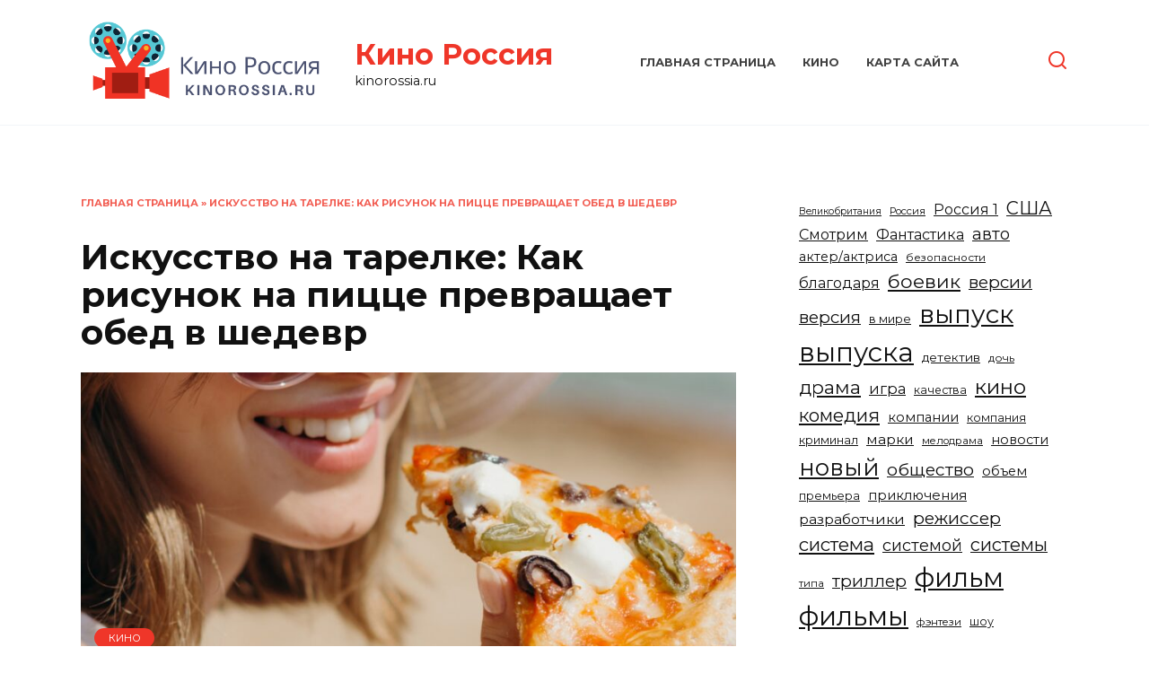

--- FILE ---
content_type: text/html; charset=UTF-8
request_url: https://kinorossia.ru/iskusstvo-na-tarelke-kak-risunok-na-pitstse-prevraschaet-obed-v-shedevr/
body_size: 18625
content:
<!doctype html>
<html lang="ru-RU">
<head>
	<meta charset="UTF-8">
	<meta name="viewport" content="width=device-width, initial-scale=1">

	<meta name='robots' content='index, follow, max-image-preview:large, max-snippet:-1, max-video-preview:-1' />

	<!-- This site is optimized with the Yoast SEO plugin v23.8 - https://yoast.com/wordpress/plugins/seo/ -->
	<title>Искусство на тарелке: Как рисунок на пицце превращает обед в шедевр - Кино Россия</title>
	<meta name="description" content="Искусство на тарелке: Как рисунок на пицце превращает обед в шедевр - Кино Россия" />
	<link rel="canonical" href="https://kinorossia.ru/iskusstvo-na-tarelke-kak-risunok-na-pitstse-prevraschaet-obed-v-shedevr/" />
	<meta property="og:locale" content="ru_RU" />
	<meta property="og:type" content="article" />
	<meta property="og:title" content="Искусство на тарелке: Как рисунок на пицце превращает обед в шедевр - Кино Россия" />
	<meta property="og:description" content="Искусство на тарелке: Как рисунок на пицце превращает обед в шедевр - Кино Россия" />
	<meta property="og:url" content="https://kinorossia.ru/iskusstvo-na-tarelke-kak-risunok-na-pitstse-prevraschaet-obed-v-shedevr/" />
	<meta property="og:site_name" content="Кино Россия" />
	<meta property="article:published_time" content="2023-05-31T18:22:48+00:00" />
	<meta property="article:modified_time" content="2023-05-31T18:23:10+00:00" />
	<meta property="og:image" content="https://kinorossia.ru/wp-content/uploads/2023/05/pexels-maksim-goncharenok-4348781-scaled.jpg" />
	<meta property="og:image:width" content="1706" />
	<meta property="og:image:height" content="2560" />
	<meta property="og:image:type" content="image/jpeg" />
	<meta name="author" content="xrust" />
	<meta name="twitter:card" content="summary_large_image" />
	<meta name="twitter:label1" content="Написано автором" />
	<meta name="twitter:data1" content="xrust" />
	<meta name="twitter:label2" content="Примерное время для чтения" />
	<meta name="twitter:data2" content="2 минуты" />
	<script type="application/ld+json" class="yoast-schema-graph">{"@context":"https://schema.org","@graph":[{"@type":"Article","@id":"https://kinorossia.ru/iskusstvo-na-tarelke-kak-risunok-na-pitstse-prevraschaet-obed-v-shedevr/#article","isPartOf":{"@id":"https://kinorossia.ru/iskusstvo-na-tarelke-kak-risunok-na-pitstse-prevraschaet-obed-v-shedevr/"},"author":{"name":"xrust","@id":"https://kinorossia.ru/#/schema/person/91d0bb5df69016a545834b15b360bdc7"},"headline":"Искусство на тарелке: Как рисунок на пицце превращает обед в шедевр","datePublished":"2023-05-31T18:22:48+00:00","dateModified":"2023-05-31T18:23:10+00:00","mainEntityOfPage":{"@id":"https://kinorossia.ru/iskusstvo-na-tarelke-kak-risunok-na-pitstse-prevraschaet-obed-v-shedevr/"},"wordCount":292,"commentCount":0,"publisher":{"@id":"https://kinorossia.ru/#organization"},"image":{"@id":"https://kinorossia.ru/iskusstvo-na-tarelke-kak-risunok-na-pitstse-prevraschaet-obed-v-shedevr/#primaryimage"},"thumbnailUrl":"https://kinorossia.ru/wp-content/uploads/2023/05/pexels-maksim-goncharenok-4348781-scaled.jpg","articleSection":["Кино"],"inLanguage":"ru-RU","potentialAction":[{"@type":"CommentAction","name":"Comment","target":["https://kinorossia.ru/iskusstvo-na-tarelke-kak-risunok-na-pitstse-prevraschaet-obed-v-shedevr/#respond"]}]},{"@type":"WebPage","@id":"https://kinorossia.ru/iskusstvo-na-tarelke-kak-risunok-na-pitstse-prevraschaet-obed-v-shedevr/","url":"https://kinorossia.ru/iskusstvo-na-tarelke-kak-risunok-na-pitstse-prevraschaet-obed-v-shedevr/","name":"Искусство на тарелке: Как рисунок на пицце превращает обед в шедевр - Кино Россия","isPartOf":{"@id":"https://kinorossia.ru/#website"},"primaryImageOfPage":{"@id":"https://kinorossia.ru/iskusstvo-na-tarelke-kak-risunok-na-pitstse-prevraschaet-obed-v-shedevr/#primaryimage"},"image":{"@id":"https://kinorossia.ru/iskusstvo-na-tarelke-kak-risunok-na-pitstse-prevraschaet-obed-v-shedevr/#primaryimage"},"thumbnailUrl":"https://kinorossia.ru/wp-content/uploads/2023/05/pexels-maksim-goncharenok-4348781-scaled.jpg","datePublished":"2023-05-31T18:22:48+00:00","dateModified":"2023-05-31T18:23:10+00:00","description":"Искусство на тарелке: Как рисунок на пицце превращает обед в шедевр - Кино Россия","breadcrumb":{"@id":"https://kinorossia.ru/iskusstvo-na-tarelke-kak-risunok-na-pitstse-prevraschaet-obed-v-shedevr/#breadcrumb"},"inLanguage":"ru-RU","potentialAction":[{"@type":"ReadAction","target":["https://kinorossia.ru/iskusstvo-na-tarelke-kak-risunok-na-pitstse-prevraschaet-obed-v-shedevr/"]}]},{"@type":"ImageObject","inLanguage":"ru-RU","@id":"https://kinorossia.ru/iskusstvo-na-tarelke-kak-risunok-na-pitstse-prevraschaet-obed-v-shedevr/#primaryimage","url":"https://kinorossia.ru/wp-content/uploads/2023/05/pexels-maksim-goncharenok-4348781-scaled.jpg","contentUrl":"https://kinorossia.ru/wp-content/uploads/2023/05/pexels-maksim-goncharenok-4348781-scaled.jpg","width":1706,"height":2560},{"@type":"BreadcrumbList","@id":"https://kinorossia.ru/iskusstvo-na-tarelke-kak-risunok-na-pitstse-prevraschaet-obed-v-shedevr/#breadcrumb","itemListElement":[{"@type":"ListItem","position":1,"name":"Главная страница","item":"https://kinorossia.ru/"},{"@type":"ListItem","position":2,"name":"Искусство на тарелке: Как рисунок на пицце превращает обед в шедевр"}]},{"@type":"WebSite","@id":"https://kinorossia.ru/#website","url":"https://kinorossia.ru/","name":"Кино Россия","description":"kinorossia.ru","publisher":{"@id":"https://kinorossia.ru/#organization"},"potentialAction":[{"@type":"SearchAction","target":{"@type":"EntryPoint","urlTemplate":"https://kinorossia.ru/?s={search_term_string}"},"query-input":{"@type":"PropertyValueSpecification","valueRequired":true,"valueName":"search_term_string"}}],"inLanguage":"ru-RU"},{"@type":"Organization","@id":"https://kinorossia.ru/#organization","name":"Кино Россия kinorossia.ru","url":"https://kinorossia.ru/","logo":{"@type":"ImageObject","inLanguage":"ru-RU","@id":"https://kinorossia.ru/#/schema/logo/image/","url":"https://kinorossia.ru/wp-content/uploads/2022/08/1-e1659683265512.png","contentUrl":"https://kinorossia.ru/wp-content/uploads/2022/08/1-e1659683265512.png","width":500,"height":176,"caption":"Кино Россия kinorossia.ru"},"image":{"@id":"https://kinorossia.ru/#/schema/logo/image/"}},{"@type":"Person","@id":"https://kinorossia.ru/#/schema/person/91d0bb5df69016a545834b15b360bdc7","name":"xrust","image":{"@type":"ImageObject","inLanguage":"ru-RU","@id":"https://kinorossia.ru/#/schema/person/image/","url":"https://secure.gravatar.com/avatar/9e02fcb44d8b6b003bda1a8caba4f66f?s=96&d=mm&r=g","contentUrl":"https://secure.gravatar.com/avatar/9e02fcb44d8b6b003bda1a8caba4f66f?s=96&d=mm&r=g","caption":"xrust"},"sameAs":["https://kinorossia.ru"],"url":"https://kinorossia.ru/author/xrust/"}]}</script>
	<!-- / Yoast SEO plugin. -->


<link rel='dns-prefetch' href='//stats.wp.com' />
<link rel='dns-prefetch' href='//fonts.googleapis.com' />
<link rel="alternate" type="application/rss+xml" title="Кино Россия &raquo; Лента комментариев к &laquo;Искусство на тарелке: Как рисунок на пицце превращает обед в шедевр&raquo;" href="https://kinorossia.ru/iskusstvo-na-tarelke-kak-risunok-na-pitstse-prevraschaet-obed-v-shedevr/feed/" />
<script type="text/javascript">
/* <![CDATA[ */
window._wpemojiSettings = {"baseUrl":"https:\/\/s.w.org\/images\/core\/emoji\/15.0.3\/72x72\/","ext":".png","svgUrl":"https:\/\/s.w.org\/images\/core\/emoji\/15.0.3\/svg\/","svgExt":".svg","source":{"concatemoji":"https:\/\/kinorossia.ru\/wp-includes\/js\/wp-emoji-release.min.js"}};
/*! This file is auto-generated */
!function(i,n){var o,s,e;function c(e){try{var t={supportTests:e,timestamp:(new Date).valueOf()};sessionStorage.setItem(o,JSON.stringify(t))}catch(e){}}function p(e,t,n){e.clearRect(0,0,e.canvas.width,e.canvas.height),e.fillText(t,0,0);var t=new Uint32Array(e.getImageData(0,0,e.canvas.width,e.canvas.height).data),r=(e.clearRect(0,0,e.canvas.width,e.canvas.height),e.fillText(n,0,0),new Uint32Array(e.getImageData(0,0,e.canvas.width,e.canvas.height).data));return t.every(function(e,t){return e===r[t]})}function u(e,t,n){switch(t){case"flag":return n(e,"\ud83c\udff3\ufe0f\u200d\u26a7\ufe0f","\ud83c\udff3\ufe0f\u200b\u26a7\ufe0f")?!1:!n(e,"\ud83c\uddfa\ud83c\uddf3","\ud83c\uddfa\u200b\ud83c\uddf3")&&!n(e,"\ud83c\udff4\udb40\udc67\udb40\udc62\udb40\udc65\udb40\udc6e\udb40\udc67\udb40\udc7f","\ud83c\udff4\u200b\udb40\udc67\u200b\udb40\udc62\u200b\udb40\udc65\u200b\udb40\udc6e\u200b\udb40\udc67\u200b\udb40\udc7f");case"emoji":return!n(e,"\ud83d\udc26\u200d\u2b1b","\ud83d\udc26\u200b\u2b1b")}return!1}function f(e,t,n){var r="undefined"!=typeof WorkerGlobalScope&&self instanceof WorkerGlobalScope?new OffscreenCanvas(300,150):i.createElement("canvas"),a=r.getContext("2d",{willReadFrequently:!0}),o=(a.textBaseline="top",a.font="600 32px Arial",{});return e.forEach(function(e){o[e]=t(a,e,n)}),o}function t(e){var t=i.createElement("script");t.src=e,t.defer=!0,i.head.appendChild(t)}"undefined"!=typeof Promise&&(o="wpEmojiSettingsSupports",s=["flag","emoji"],n.supports={everything:!0,everythingExceptFlag:!0},e=new Promise(function(e){i.addEventListener("DOMContentLoaded",e,{once:!0})}),new Promise(function(t){var n=function(){try{var e=JSON.parse(sessionStorage.getItem(o));if("object"==typeof e&&"number"==typeof e.timestamp&&(new Date).valueOf()<e.timestamp+604800&&"object"==typeof e.supportTests)return e.supportTests}catch(e){}return null}();if(!n){if("undefined"!=typeof Worker&&"undefined"!=typeof OffscreenCanvas&&"undefined"!=typeof URL&&URL.createObjectURL&&"undefined"!=typeof Blob)try{var e="postMessage("+f.toString()+"("+[JSON.stringify(s),u.toString(),p.toString()].join(",")+"));",r=new Blob([e],{type:"text/javascript"}),a=new Worker(URL.createObjectURL(r),{name:"wpTestEmojiSupports"});return void(a.onmessage=function(e){c(n=e.data),a.terminate(),t(n)})}catch(e){}c(n=f(s,u,p))}t(n)}).then(function(e){for(var t in e)n.supports[t]=e[t],n.supports.everything=n.supports.everything&&n.supports[t],"flag"!==t&&(n.supports.everythingExceptFlag=n.supports.everythingExceptFlag&&n.supports[t]);n.supports.everythingExceptFlag=n.supports.everythingExceptFlag&&!n.supports.flag,n.DOMReady=!1,n.readyCallback=function(){n.DOMReady=!0}}).then(function(){return e}).then(function(){var e;n.supports.everything||(n.readyCallback(),(e=n.source||{}).concatemoji?t(e.concatemoji):e.wpemoji&&e.twemoji&&(t(e.twemoji),t(e.wpemoji)))}))}((window,document),window._wpemojiSettings);
/* ]]> */
</script>
<style id='wp-emoji-styles-inline-css' type='text/css'>

	img.wp-smiley, img.emoji {
		display: inline !important;
		border: none !important;
		box-shadow: none !important;
		height: 1em !important;
		width: 1em !important;
		margin: 0 0.07em !important;
		vertical-align: -0.1em !important;
		background: none !important;
		padding: 0 !important;
	}
</style>
<link rel='stylesheet' id='wp-block-library-css' href='https://kinorossia.ru/wp-includes/css/dist/block-library/style.min.css'  media='all' />
<style id='wp-block-library-theme-inline-css' type='text/css'>
.wp-block-audio :where(figcaption){color:#555;font-size:13px;text-align:center}.is-dark-theme .wp-block-audio :where(figcaption){color:#ffffffa6}.wp-block-audio{margin:0 0 1em}.wp-block-code{border:1px solid #ccc;border-radius:4px;font-family:Menlo,Consolas,monaco,monospace;padding:.8em 1em}.wp-block-embed :where(figcaption){color:#555;font-size:13px;text-align:center}.is-dark-theme .wp-block-embed :where(figcaption){color:#ffffffa6}.wp-block-embed{margin:0 0 1em}.blocks-gallery-caption{color:#555;font-size:13px;text-align:center}.is-dark-theme .blocks-gallery-caption{color:#ffffffa6}:root :where(.wp-block-image figcaption){color:#555;font-size:13px;text-align:center}.is-dark-theme :root :where(.wp-block-image figcaption){color:#ffffffa6}.wp-block-image{margin:0 0 1em}.wp-block-pullquote{border-bottom:4px solid;border-top:4px solid;color:currentColor;margin-bottom:1.75em}.wp-block-pullquote cite,.wp-block-pullquote footer,.wp-block-pullquote__citation{color:currentColor;font-size:.8125em;font-style:normal;text-transform:uppercase}.wp-block-quote{border-left:.25em solid;margin:0 0 1.75em;padding-left:1em}.wp-block-quote cite,.wp-block-quote footer{color:currentColor;font-size:.8125em;font-style:normal;position:relative}.wp-block-quote.has-text-align-right{border-left:none;border-right:.25em solid;padding-left:0;padding-right:1em}.wp-block-quote.has-text-align-center{border:none;padding-left:0}.wp-block-quote.is-large,.wp-block-quote.is-style-large,.wp-block-quote.is-style-plain{border:none}.wp-block-search .wp-block-search__label{font-weight:700}.wp-block-search__button{border:1px solid #ccc;padding:.375em .625em}:where(.wp-block-group.has-background){padding:1.25em 2.375em}.wp-block-separator.has-css-opacity{opacity:.4}.wp-block-separator{border:none;border-bottom:2px solid;margin-left:auto;margin-right:auto}.wp-block-separator.has-alpha-channel-opacity{opacity:1}.wp-block-separator:not(.is-style-wide):not(.is-style-dots){width:100px}.wp-block-separator.has-background:not(.is-style-dots){border-bottom:none;height:1px}.wp-block-separator.has-background:not(.is-style-wide):not(.is-style-dots){height:2px}.wp-block-table{margin:0 0 1em}.wp-block-table td,.wp-block-table th{word-break:normal}.wp-block-table :where(figcaption){color:#555;font-size:13px;text-align:center}.is-dark-theme .wp-block-table :where(figcaption){color:#ffffffa6}.wp-block-video :where(figcaption){color:#555;font-size:13px;text-align:center}.is-dark-theme .wp-block-video :where(figcaption){color:#ffffffa6}.wp-block-video{margin:0 0 1em}:root :where(.wp-block-template-part.has-background){margin-bottom:0;margin-top:0;padding:1.25em 2.375em}
</style>
<link rel='stylesheet' id='mediaelement-css' href='https://kinorossia.ru/wp-includes/js/mediaelement/mediaelementplayer-legacy.min.css'  media='all' />
<link rel='stylesheet' id='wp-mediaelement-css' href='https://kinorossia.ru/wp-includes/js/mediaelement/wp-mediaelement.min.css'  media='all' />
<style id='jetpack-sharing-buttons-style-inline-css' type='text/css'>
.jetpack-sharing-buttons__services-list{display:flex;flex-direction:row;flex-wrap:wrap;gap:0;list-style-type:none;margin:5px;padding:0}.jetpack-sharing-buttons__services-list.has-small-icon-size{font-size:12px}.jetpack-sharing-buttons__services-list.has-normal-icon-size{font-size:16px}.jetpack-sharing-buttons__services-list.has-large-icon-size{font-size:24px}.jetpack-sharing-buttons__services-list.has-huge-icon-size{font-size:36px}@media print{.jetpack-sharing-buttons__services-list{display:none!important}}.editor-styles-wrapper .wp-block-jetpack-sharing-buttons{gap:0;padding-inline-start:0}ul.jetpack-sharing-buttons__services-list.has-background{padding:1.25em 2.375em}
</style>
<style id='classic-theme-styles-inline-css' type='text/css'>
/*! This file is auto-generated */
.wp-block-button__link{color:#fff;background-color:#32373c;border-radius:9999px;box-shadow:none;text-decoration:none;padding:calc(.667em + 2px) calc(1.333em + 2px);font-size:1.125em}.wp-block-file__button{background:#32373c;color:#fff;text-decoration:none}
</style>
<style id='global-styles-inline-css' type='text/css'>
:root{--wp--preset--aspect-ratio--square: 1;--wp--preset--aspect-ratio--4-3: 4/3;--wp--preset--aspect-ratio--3-4: 3/4;--wp--preset--aspect-ratio--3-2: 3/2;--wp--preset--aspect-ratio--2-3: 2/3;--wp--preset--aspect-ratio--16-9: 16/9;--wp--preset--aspect-ratio--9-16: 9/16;--wp--preset--color--black: #000000;--wp--preset--color--cyan-bluish-gray: #abb8c3;--wp--preset--color--white: #ffffff;--wp--preset--color--pale-pink: #f78da7;--wp--preset--color--vivid-red: #cf2e2e;--wp--preset--color--luminous-vivid-orange: #ff6900;--wp--preset--color--luminous-vivid-amber: #fcb900;--wp--preset--color--light-green-cyan: #7bdcb5;--wp--preset--color--vivid-green-cyan: #00d084;--wp--preset--color--pale-cyan-blue: #8ed1fc;--wp--preset--color--vivid-cyan-blue: #0693e3;--wp--preset--color--vivid-purple: #9b51e0;--wp--preset--gradient--vivid-cyan-blue-to-vivid-purple: linear-gradient(135deg,rgba(6,147,227,1) 0%,rgb(155,81,224) 100%);--wp--preset--gradient--light-green-cyan-to-vivid-green-cyan: linear-gradient(135deg,rgb(122,220,180) 0%,rgb(0,208,130) 100%);--wp--preset--gradient--luminous-vivid-amber-to-luminous-vivid-orange: linear-gradient(135deg,rgba(252,185,0,1) 0%,rgba(255,105,0,1) 100%);--wp--preset--gradient--luminous-vivid-orange-to-vivid-red: linear-gradient(135deg,rgba(255,105,0,1) 0%,rgb(207,46,46) 100%);--wp--preset--gradient--very-light-gray-to-cyan-bluish-gray: linear-gradient(135deg,rgb(238,238,238) 0%,rgb(169,184,195) 100%);--wp--preset--gradient--cool-to-warm-spectrum: linear-gradient(135deg,rgb(74,234,220) 0%,rgb(151,120,209) 20%,rgb(207,42,186) 40%,rgb(238,44,130) 60%,rgb(251,105,98) 80%,rgb(254,248,76) 100%);--wp--preset--gradient--blush-light-purple: linear-gradient(135deg,rgb(255,206,236) 0%,rgb(152,150,240) 100%);--wp--preset--gradient--blush-bordeaux: linear-gradient(135deg,rgb(254,205,165) 0%,rgb(254,45,45) 50%,rgb(107,0,62) 100%);--wp--preset--gradient--luminous-dusk: linear-gradient(135deg,rgb(255,203,112) 0%,rgb(199,81,192) 50%,rgb(65,88,208) 100%);--wp--preset--gradient--pale-ocean: linear-gradient(135deg,rgb(255,245,203) 0%,rgb(182,227,212) 50%,rgb(51,167,181) 100%);--wp--preset--gradient--electric-grass: linear-gradient(135deg,rgb(202,248,128) 0%,rgb(113,206,126) 100%);--wp--preset--gradient--midnight: linear-gradient(135deg,rgb(2,3,129) 0%,rgb(40,116,252) 100%);--wp--preset--font-size--small: 19.5px;--wp--preset--font-size--medium: 20px;--wp--preset--font-size--large: 36.5px;--wp--preset--font-size--x-large: 42px;--wp--preset--font-size--normal: 22px;--wp--preset--font-size--huge: 49.5px;--wp--preset--spacing--20: 0.44rem;--wp--preset--spacing--30: 0.67rem;--wp--preset--spacing--40: 1rem;--wp--preset--spacing--50: 1.5rem;--wp--preset--spacing--60: 2.25rem;--wp--preset--spacing--70: 3.38rem;--wp--preset--spacing--80: 5.06rem;--wp--preset--shadow--natural: 6px 6px 9px rgba(0, 0, 0, 0.2);--wp--preset--shadow--deep: 12px 12px 50px rgba(0, 0, 0, 0.4);--wp--preset--shadow--sharp: 6px 6px 0px rgba(0, 0, 0, 0.2);--wp--preset--shadow--outlined: 6px 6px 0px -3px rgba(255, 255, 255, 1), 6px 6px rgba(0, 0, 0, 1);--wp--preset--shadow--crisp: 6px 6px 0px rgba(0, 0, 0, 1);}:where(.is-layout-flex){gap: 0.5em;}:where(.is-layout-grid){gap: 0.5em;}body .is-layout-flex{display: flex;}.is-layout-flex{flex-wrap: wrap;align-items: center;}.is-layout-flex > :is(*, div){margin: 0;}body .is-layout-grid{display: grid;}.is-layout-grid > :is(*, div){margin: 0;}:where(.wp-block-columns.is-layout-flex){gap: 2em;}:where(.wp-block-columns.is-layout-grid){gap: 2em;}:where(.wp-block-post-template.is-layout-flex){gap: 1.25em;}:where(.wp-block-post-template.is-layout-grid){gap: 1.25em;}.has-black-color{color: var(--wp--preset--color--black) !important;}.has-cyan-bluish-gray-color{color: var(--wp--preset--color--cyan-bluish-gray) !important;}.has-white-color{color: var(--wp--preset--color--white) !important;}.has-pale-pink-color{color: var(--wp--preset--color--pale-pink) !important;}.has-vivid-red-color{color: var(--wp--preset--color--vivid-red) !important;}.has-luminous-vivid-orange-color{color: var(--wp--preset--color--luminous-vivid-orange) !important;}.has-luminous-vivid-amber-color{color: var(--wp--preset--color--luminous-vivid-amber) !important;}.has-light-green-cyan-color{color: var(--wp--preset--color--light-green-cyan) !important;}.has-vivid-green-cyan-color{color: var(--wp--preset--color--vivid-green-cyan) !important;}.has-pale-cyan-blue-color{color: var(--wp--preset--color--pale-cyan-blue) !important;}.has-vivid-cyan-blue-color{color: var(--wp--preset--color--vivid-cyan-blue) !important;}.has-vivid-purple-color{color: var(--wp--preset--color--vivid-purple) !important;}.has-black-background-color{background-color: var(--wp--preset--color--black) !important;}.has-cyan-bluish-gray-background-color{background-color: var(--wp--preset--color--cyan-bluish-gray) !important;}.has-white-background-color{background-color: var(--wp--preset--color--white) !important;}.has-pale-pink-background-color{background-color: var(--wp--preset--color--pale-pink) !important;}.has-vivid-red-background-color{background-color: var(--wp--preset--color--vivid-red) !important;}.has-luminous-vivid-orange-background-color{background-color: var(--wp--preset--color--luminous-vivid-orange) !important;}.has-luminous-vivid-amber-background-color{background-color: var(--wp--preset--color--luminous-vivid-amber) !important;}.has-light-green-cyan-background-color{background-color: var(--wp--preset--color--light-green-cyan) !important;}.has-vivid-green-cyan-background-color{background-color: var(--wp--preset--color--vivid-green-cyan) !important;}.has-pale-cyan-blue-background-color{background-color: var(--wp--preset--color--pale-cyan-blue) !important;}.has-vivid-cyan-blue-background-color{background-color: var(--wp--preset--color--vivid-cyan-blue) !important;}.has-vivid-purple-background-color{background-color: var(--wp--preset--color--vivid-purple) !important;}.has-black-border-color{border-color: var(--wp--preset--color--black) !important;}.has-cyan-bluish-gray-border-color{border-color: var(--wp--preset--color--cyan-bluish-gray) !important;}.has-white-border-color{border-color: var(--wp--preset--color--white) !important;}.has-pale-pink-border-color{border-color: var(--wp--preset--color--pale-pink) !important;}.has-vivid-red-border-color{border-color: var(--wp--preset--color--vivid-red) !important;}.has-luminous-vivid-orange-border-color{border-color: var(--wp--preset--color--luminous-vivid-orange) !important;}.has-luminous-vivid-amber-border-color{border-color: var(--wp--preset--color--luminous-vivid-amber) !important;}.has-light-green-cyan-border-color{border-color: var(--wp--preset--color--light-green-cyan) !important;}.has-vivid-green-cyan-border-color{border-color: var(--wp--preset--color--vivid-green-cyan) !important;}.has-pale-cyan-blue-border-color{border-color: var(--wp--preset--color--pale-cyan-blue) !important;}.has-vivid-cyan-blue-border-color{border-color: var(--wp--preset--color--vivid-cyan-blue) !important;}.has-vivid-purple-border-color{border-color: var(--wp--preset--color--vivid-purple) !important;}.has-vivid-cyan-blue-to-vivid-purple-gradient-background{background: var(--wp--preset--gradient--vivid-cyan-blue-to-vivid-purple) !important;}.has-light-green-cyan-to-vivid-green-cyan-gradient-background{background: var(--wp--preset--gradient--light-green-cyan-to-vivid-green-cyan) !important;}.has-luminous-vivid-amber-to-luminous-vivid-orange-gradient-background{background: var(--wp--preset--gradient--luminous-vivid-amber-to-luminous-vivid-orange) !important;}.has-luminous-vivid-orange-to-vivid-red-gradient-background{background: var(--wp--preset--gradient--luminous-vivid-orange-to-vivid-red) !important;}.has-very-light-gray-to-cyan-bluish-gray-gradient-background{background: var(--wp--preset--gradient--very-light-gray-to-cyan-bluish-gray) !important;}.has-cool-to-warm-spectrum-gradient-background{background: var(--wp--preset--gradient--cool-to-warm-spectrum) !important;}.has-blush-light-purple-gradient-background{background: var(--wp--preset--gradient--blush-light-purple) !important;}.has-blush-bordeaux-gradient-background{background: var(--wp--preset--gradient--blush-bordeaux) !important;}.has-luminous-dusk-gradient-background{background: var(--wp--preset--gradient--luminous-dusk) !important;}.has-pale-ocean-gradient-background{background: var(--wp--preset--gradient--pale-ocean) !important;}.has-electric-grass-gradient-background{background: var(--wp--preset--gradient--electric-grass) !important;}.has-midnight-gradient-background{background: var(--wp--preset--gradient--midnight) !important;}.has-small-font-size{font-size: var(--wp--preset--font-size--small) !important;}.has-medium-font-size{font-size: var(--wp--preset--font-size--medium) !important;}.has-large-font-size{font-size: var(--wp--preset--font-size--large) !important;}.has-x-large-font-size{font-size: var(--wp--preset--font-size--x-large) !important;}
:where(.wp-block-post-template.is-layout-flex){gap: 1.25em;}:where(.wp-block-post-template.is-layout-grid){gap: 1.25em;}
:where(.wp-block-columns.is-layout-flex){gap: 2em;}:where(.wp-block-columns.is-layout-grid){gap: 2em;}
:root :where(.wp-block-pullquote){font-size: 1.5em;line-height: 1.6;}
</style>
<link rel='stylesheet' id='expert-review-style-css' href='https://kinorossia.ru/wp-content/plugins/expert-review/assets/public/css/styles.min.css'  media='all' />
<link rel='stylesheet' id='zenwidgetcss-css' href='https://kinorossia.ru/wp-content/plugins/widget-for-yandex-zen/css/widget-for-yandex-zen.css'  media='all' />
<link rel='stylesheet' id='google-fonts-css' href='https://fonts.googleapis.com/css?family=Montserrat%3A400%2C400i%2C700&#038;subset=cyrillic&#038;display=swap'  media='all' />
<link rel='stylesheet' id='reboot-style-css' href='https://kinorossia.ru/wp-content/themes/reboot/assets/css/style.min.css'  media='all' />
<script type="text/javascript" src="https://kinorossia.ru/wp-includes/js/jquery/jquery.min.js" id="jquery-core-js"></script>
<script type="text/javascript" src="https://kinorossia.ru/wp-includes/js/jquery/jquery-migrate.min.js" id="jquery-migrate-js"></script>
<link rel="https://api.w.org/" href="https://kinorossia.ru/wp-json/" /><link rel="alternate" title="JSON" type="application/json" href="https://kinorossia.ru/wp-json/wp/v2/posts/5609" /><link rel="EditURI" type="application/rsd+xml" title="RSD" href="https://kinorossia.ru/xmlrpc.php?rsd" />
<link rel='shortlink' href='https://kinorossia.ru/?p=5609' />
<link rel="alternate" title="oEmbed (JSON)" type="application/json+oembed" href="https://kinorossia.ru/wp-json/oembed/1.0/embed?url=https%3A%2F%2Fkinorossia.ru%2Fiskusstvo-na-tarelke-kak-risunok-na-pitstse-prevraschaet-obed-v-shedevr%2F" />
<link rel="alternate" title="oEmbed (XML)" type="text/xml+oembed" href="https://kinorossia.ru/wp-json/oembed/1.0/embed?url=https%3A%2F%2Fkinorossia.ru%2Fiskusstvo-na-tarelke-kak-risunok-na-pitstse-prevraschaet-obed-v-shedevr%2F&#038;format=xml" />
<style>.pseudo-clearfy-link { color: #008acf; cursor: pointer;}.pseudo-clearfy-link:hover { text-decoration: none;}</style><!-- Stream WordPress user activity plugin v4.0.2 -->
	<style>img#wpstats{display:none}</style>
		<link rel="preload" href="https://kinorossia.ru/wp-content/themes/reboot/assets/fonts/wpshop-core.ttf" as="font" crossorigin><link rel="prefetch" href="https://kinorossia.ru/wp-content/uploads/2023/05/pexels-maksim-goncharenok-4348781-scaled.jpg" as="image" crossorigin>
    <style>::selection, .card-slider__category, .card-slider-container .swiper-pagination-bullet-active, .post-card--grid .post-card__thumbnail:before, .post-card:not(.post-card--small) .post-card__thumbnail a:before, .post-card:not(.post-card--small) .post-card__category,  .post-box--high .post-box__category span, .post-box--wide .post-box__category span, .page-separator, .pagination .nav-links .page-numbers:not(.dots):not(.current):before, .btn, .btn-primary:hover, .btn-primary:not(:disabled):not(.disabled).active, .btn-primary:not(:disabled):not(.disabled):active, .show>.btn-primary.dropdown-toggle, .comment-respond .form-submit input, .page-links__item:hover{background-color:#ef3629}.entry-image--big .entry-image__body .post-card__category a, .home-text ul:not([class])>li:before, .home-text ul.wp-block-list>li:before, .page-content ul:not([class])>li:before, .page-content ul.wp-block-list>li:before, .taxonomy-description ul:not([class])>li:before, .taxonomy-description ul.wp-block-list>li:before, .widget-area .widget_categories ul.menu li a:before, .widget-area .widget_categories ul.menu li span:before, .widget-area .widget_categories>ul li a:before, .widget-area .widget_categories>ul li span:before, .widget-area .widget_nav_menu ul.menu li a:before, .widget-area .widget_nav_menu ul.menu li span:before, .widget-area .widget_nav_menu>ul li a:before, .widget-area .widget_nav_menu>ul li span:before, .page-links .page-numbers:not(.dots):not(.current):before, .page-links .post-page-numbers:not(.dots):not(.current):before, .pagination .nav-links .page-numbers:not(.dots):not(.current):before, .pagination .nav-links .post-page-numbers:not(.dots):not(.current):before, .entry-image--full .entry-image__body .post-card__category a, .entry-image--fullscreen .entry-image__body .post-card__category a, .entry-image--wide .entry-image__body .post-card__category a{background-color:#ef3629}.comment-respond input:focus, select:focus, textarea:focus, .post-card--grid.post-card--thumbnail-no, .post-card--standard:after, .post-card--related.post-card--thumbnail-no:hover, .spoiler-box, .btn-primary, .btn-primary:hover, .btn-primary:not(:disabled):not(.disabled).active, .btn-primary:not(:disabled):not(.disabled):active, .show>.btn-primary.dropdown-toggle, .inp:focus, .entry-tag:focus, .entry-tag:hover, .search-screen .search-form .search-field:focus, .entry-content ul:not([class])>li:before, .entry-content ul.wp-block-list>li:before, .text-content ul:not([class])>li:before, .text-content ul.wp-block-list>li:before, .page-content ul:not([class])>li:before, .page-content ul.wp-block-list>li:before, .taxonomy-description ul:not([class])>li:before, .taxonomy-description ul.wp-block-list>li:before, .entry-content blockquote:not(.wpremark),
        .input:focus, input[type=color]:focus, input[type=date]:focus, input[type=datetime-local]:focus, input[type=datetime]:focus, input[type=email]:focus, input[type=month]:focus, input[type=number]:focus, input[type=password]:focus, input[type=range]:focus, input[type=search]:focus, input[type=tel]:focus, input[type=text]:focus, input[type=time]:focus, input[type=url]:focus, input[type=week]:focus, select:focus, textarea:focus{border-color:#ef3629 !important}.post-card--small .post-card__category, .post-card__author:before, .post-card__comments:before, .post-card__date:before, .post-card__like:before, .post-card__views:before, .entry-author:before, .entry-date:before, .entry-time:before, .entry-views:before, .entry-comments:before, .entry-content ol:not([class])>li:before, .entry-content ol.wp-block-list>li:before, .text-content ol:not([class])>li:before, .text-content ol.wp-block-list>li:before, .entry-content blockquote:before, .spoiler-box__title:after, .search-icon:hover:before, .search-form .search-submit:hover:before, .star-rating-item.hover,
        .comment-list .bypostauthor>.comment-body .comment-author:after,
        .breadcrumb a, .breadcrumb span,
        .search-screen .search-form .search-submit:before, 
        .star-rating--score-1:not(.hover) .star-rating-item:nth-child(1),
        .star-rating--score-2:not(.hover) .star-rating-item:nth-child(1), .star-rating--score-2:not(.hover) .star-rating-item:nth-child(2),
        .star-rating--score-3:not(.hover) .star-rating-item:nth-child(1), .star-rating--score-3:not(.hover) .star-rating-item:nth-child(2), .star-rating--score-3:not(.hover) .star-rating-item:nth-child(3),
        .star-rating--score-4:not(.hover) .star-rating-item:nth-child(1), .star-rating--score-4:not(.hover) .star-rating-item:nth-child(2), .star-rating--score-4:not(.hover) .star-rating-item:nth-child(3), .star-rating--score-4:not(.hover) .star-rating-item:nth-child(4),
        .star-rating--score-5:not(.hover) .star-rating-item:nth-child(1), .star-rating--score-5:not(.hover) .star-rating-item:nth-child(2), .star-rating--score-5:not(.hover) .star-rating-item:nth-child(3), .star-rating--score-5:not(.hover) .star-rating-item:nth-child(4), .star-rating--score-5:not(.hover) .star-rating-item:nth-child(5){color:#ef3629}a:hover, a:focus, a:active, .spanlink:hover, .entry-content a:not(.wp-block-button__link):hover, .entry-content a:not(.wp-block-button__link):focus, .entry-content a:not(.wp-block-button__link):active, .top-menu ul li>a:hover, .top-menu ul li>span:hover, .main-navigation ul li a:hover, .main-navigation ul li span:hover, .footer-navigation ul li a:hover, .footer-navigation ul li span:hover, .comment-reply-link:hover, .pseudo-link:hover, .child-categories ul li a:hover{color:#ef3629}.top-menu>ul>li>a:before, .top-menu>ul>li>span:before{background:#ef3629}.child-categories ul li a:hover, .post-box--no-thumb a:hover{border-color:#ef3629}.post-box--card:hover{box-shadow: inset 0 0 0 1px #ef3629}.post-box--card:hover{-webkit-box-shadow: inset 0 0 0 1px #ef3629}.site-header, .site-header a, .site-header .pseudo-link{color:#ef3629}.humburger span{background:#ef3629}.main-navigation, .footer-navigation, .footer-navigation .removed-link, .main-navigation .removed-link, .main-navigation ul li>a, .footer-navigation ul li>a{color:#ef3629}.site-footer{background-color:#ef3629}</style>
<link rel="icon" href="https://kinorossia.ru/wp-content/uploads/2022/08/2-100x100.png" sizes="32x32" />
<link rel="icon" href="https://kinorossia.ru/wp-content/uploads/2022/08/2-300x300.png" sizes="192x192" />
<link rel="apple-touch-icon" href="https://kinorossia.ru/wp-content/uploads/2022/08/2-300x300.png" />
<meta name="msapplication-TileImage" content="https://kinorossia.ru/wp-content/uploads/2022/08/2-300x300.png" />
    <meta name="yandex-verification" content="3c25407777adb3c8" />
<meta name="rp7fb7f127ae674ec78e6c6fd5811c89a9" content="9e02fcb44d8b6b003bda1a8caba4f66f" />
<meta name="zen-verification" content="wG70BJKITcjc83xPAWiJJr2BCkP4IkauzHHfv62l263Ooo0AZfGp6pAcQba2c9CW" /></head>

<body class="post-template-default single single-post postid-5609 single-format-standard wp-embed-responsive sidebar-right">



<div id="page" class="site">
    <a class="skip-link screen-reader-text" href="#content"><!--noindex-->Перейти к содержанию<!--/noindex--></a>

    <div class="search-screen-overlay js-search-screen-overlay"></div>
    <div class="search-screen js-search-screen">
        
<form role="search" method="get" class="search-form" action="https://kinorossia.ru/">
    <label>
        <span class="screen-reader-text"><!--noindex-->Search for:<!--/noindex--></span>
        <input type="search" class="search-field" placeholder="Поиск…" value="" name="s">
    </label>
    <button type="submit" class="search-submit"></button>
</form>    </div>

    

<header id="masthead" class="site-header full" itemscope itemtype="http://schema.org/WPHeader">
    <div class="site-header-inner fixed">

        <div class="humburger js-humburger"><span></span><span></span><span></span></div>

        
<div class="site-branding">

    <div class="site-logotype"><a href="https://kinorossia.ru/"><img src="https://kinorossia.ru/wp-content/uploads/2022/08/1-e1659683265512.png" width="500" height="176" alt="Кино Россия"></a></div><div class="site-branding__body"><div class="site-title"><a href="https://kinorossia.ru/">Кино Россия</a></div><p class="site-description">kinorossia.ru</p></div></div><!-- .site-branding --><div class="top-menu"><ul id="top-menu" class="menu"><li id="menu-item-13" class="menu-item menu-item-type-custom menu-item-object-custom menu-item-home menu-item-13"><a href="https://kinorossia.ru/">Главная страница</a></li>
<li id="menu-item-505" class="menu-item menu-item-type-taxonomy menu-item-object-category current-post-ancestor current-menu-parent current-post-parent menu-item-505"><a href="https://kinorossia.ru/category/kino/">Кино</a></li>
<li id="menu-item-15" class="menu-item menu-item-type-post_type menu-item-object-post menu-item-15"><a href="https://kinorossia.ru/karta-sayta/">Карта сайта</a></li>
</ul></div>                <div class="header-search">
                    <span class="search-icon js-search-icon"></span>
                </div>
            
    </div>
</header><!-- #masthead -->



    
    <nav id="site-navigation" class="main-navigation fixed" style="display: none;">
        <div class="main-navigation-inner full">
            <ul id="header_menu"></ul>
        </div>
    </nav>
    <div class="container header-separator"></div>


    <div class="mobile-menu-placeholder js-mobile-menu-placeholder"></div>
    
	
    <div id="content" class="site-content fixed">

        <div class="b-r b-r--before_site_content"><div class="js-relap-anchor" data-relap-id="RbpFfr9_V3uB16Oj"></div></div>
        <div class="site-content-inner">
    
        
        <div id="primary" class="content-area" itemscope itemtype="http://schema.org/Article">
            <main id="main" class="site-main article-card">

                
<article id="post-5609" class="article-post post-5609 post type-post status-publish format-standard has-post-thumbnail  category-kino">

    
        <div class="breadcrumb" id="breadcrumbs"><span><span><a href="https://kinorossia.ru/">Главная страница</a></span> » <span class="breadcrumb_last" aria-current="page">Искусство на тарелке: Как рисунок на пицце превращает обед в шедевр</span></span></div>
                                <h1 class="entry-title" itemprop="headline">Искусство на тарелке: Как рисунок на пицце превращает обед в шедевр</h1>
                    
        
                    <div class="entry-image post-card post-card__thumbnail">
                <img width="870" height="400" src="https://kinorossia.ru/wp-content/uploads/2023/05/pexels-maksim-goncharenok-4348781-870x400.jpg" class="attachment-reboot_standard size-reboot_standard wp-post-image" alt="" itemprop="image" decoding="async" fetchpriority="high" />                                    <span class="post-card__category"><a href="https://kinorossia.ru/category/kino/" itemprop="articleSection">Кино</a></span>
                            </div>

            
        
    
            <div class="entry-meta">
                        <span class="entry-time"><span class="entry-label">На чтение</span> 2 мин</span>            <span class="entry-views"><span class="entry-label">Просмотров</span> <span class="js-views-count" data-post_id="5609">306</span></span>                        <span class="entry-date"><span class="entry-label">Опубликовано</span> <time itemprop="datePublished" datetime="2023-05-31">31.05.2023</time></span>
                    </div>
    
    
    <div class="entry-content" itemprop="articleBody">
        <index><p>В статье мы исследуем творческий мир гастрономии и конкретно искусство создания <a title="Пицца рисунок" href="https://bogatyr.club">пицца рисунок</a> .</p>
<div class="table-of-contents open"><div class="table-of-contents__header"><span class="table-of-contents__hide js-table-of-contents-hide">Содержание</span></div><ol class="table-of-contents__list js-table-of-contents-list">
<li class="level-1"><a href="#pitstsa-kak-holst-kreativnost-v-kulinarii">Пицца как холст: Креативность в кулинарии</a></li><li class="level-1"><a href="#ingredienty-kak-kraski-sozdanie-risunka-na">Ингредиенты как краски: Создание рисунка на пицце</a></li><li class="level-1"><a href="#sovety-po-sozdaniyu-idealnoy-pitstsy-risunka">Советы по созданию идеальной пиццы-рисунка</a></li><li class="level-1"><a href="#iskusstvo-i-kulinariya-itogi">Искусство и кулинария: итоги</a></li></ol></div><h2 id="pitstsa-kak-holst-kreativnost-v-kulinarii">Пицца как холст: Креативность в кулинарии</h2>
<p>Пицца &#8212; это не просто вкусное блюдо, оно может быть и великолепным полотном для проявления творческой индивидуальности. Использование различных ингредиентов позволяет шеф-повару создавать настоящие произведения искусства прямо на тарелке. Эти &#171;пиццы-картины&#187; могут воплощать различные образы &#8212; от простых геометрических узоров до сложных реалистичных портретов.</p>
<h2 id="ingredienty-kak-kraski-sozdanie-risunka-na">Ингредиенты как краски: Создание рисунка на пицце</h2>
<p>Как создать рисунок на пицце? Всё начинается с выбора ингредиентов. Они служат как &#171;краски&#187;, каждый из которых придаёт пицце свой уникальный цвет и текстуру.</p><div class="b-r b-r--middle_content"><div class="js-relap-anchor" data-relap-id="Cn9_tKNi8Avx_v7-"></div></div>
<p>Вот некоторые распространенные &#171;краски&#187; для пиццы:</p>
<ul>
<li><strong>Томатный соус:</strong> обычно используется как основа для большинства рисунков.</li>
<li><strong>Сыр:</strong> может быть использован для создания белых или кремовых деталей.</li>
<li><strong>Овощи:</strong> такие как перец, баклажаны, шпинат, могут добавить яркость и разнообразие цветов.</li>
<li><strong>Колбасы и ветчина:</strong> прекрасно подходят для добавления оттенков коричневого и красного.</li>
</ul>
<h2 id="sovety-po-sozdaniyu-idealnoy-pitstsy-risunka">Советы по созданию идеальной пиццы-рисунка</h2>
<p>Создание пиццы-рисунка &#8212; это не только вопрос креативности, но и техники. Вот некоторые советы, которые помогут вам в этом:</p>
<ul>
<li><strong>Планирование:</strong> перед началом работы над пиццей, нарисуйте скетч своего рисунка.</li>
<li><strong>Терпение:</strong> работайте медленно и аккуратно, раскладывая ингредиенты так, чтобы они формировали желаемый образ.</li>
<li><strong>Свежесть ингредиентов:</strong> для лучшего вкуса и внешнего вида используйте только свежие продукты.</li>
<li><strong>Экспериментировать:</strong> не бойтесь пробовать различные комбинации ингредиентов для создания новых и уникальных образов.</li>
</ul>
<h2 id="iskusstvo-i-kulinariya-itogi">Искусство и кулинария: итоги</h2>
<p>Пицца-рисунок — это прекрасный способ выразить свою креативность и сделать обычный ужин незабываемым. Смешивая вкусы, текстуры и цвета, вы не только готовите вкусное блюдо, но и создаёте произведение искусства, которое может удивить и порадовать ваших близких.</p>
<p>Не забывайте, что главное в этом процессе — это удовольствие от процесса творчества и возможность поделиться своим произведением с другими. Поэтому не бойтесь экспериментировать и дайте своему воображению волю!</p></index><style>
</style>
<h3>Если Вам понравилась статья, рекомендуем почитать</h3><ul><li><a href="https://kinorossia.ru/10-sposobov-podderjat-togo-kto-perejivaet-poteru-v-prazdniki/">10 способов поддержать того, кто переживает потерю в праздники</a></li><li><a href="https://kinorossia.ru/zvezda-pawn-stars-rik-harrison-jenilsia-v-60-let/">Звезда Pawn Stars Рик Харрисон женился в 60 лет</a></li></ul>    </div><!-- .entry-content -->

</article>

<br/> Кино Россия - kinorossia.ru




    <div class="rating-box">
        <div class="rating-box__header">Оцените статью</div>
		<div class="wp-star-rating js-star-rating star-rating--score-0" data-post-id="5609" data-rating-count="0" data-rating-sum="0" data-rating-value="0"><span class="star-rating-item js-star-rating-item" data-score="1"><svg aria-hidden="true" role="img" xmlns="http://www.w3.org/2000/svg" viewBox="0 0 576 512" class="i-ico"><path fill="currentColor" d="M259.3 17.8L194 150.2 47.9 171.5c-26.2 3.8-36.7 36.1-17.7 54.6l105.7 103-25 145.5c-4.5 26.3 23.2 46 46.4 33.7L288 439.6l130.7 68.7c23.2 12.2 50.9-7.4 46.4-33.7l-25-145.5 105.7-103c19-18.5 8.5-50.8-17.7-54.6L382 150.2 316.7 17.8c-11.7-23.6-45.6-23.9-57.4 0z" class="ico-star"></path></svg></span><span class="star-rating-item js-star-rating-item" data-score="2"><svg aria-hidden="true" role="img" xmlns="http://www.w3.org/2000/svg" viewBox="0 0 576 512" class="i-ico"><path fill="currentColor" d="M259.3 17.8L194 150.2 47.9 171.5c-26.2 3.8-36.7 36.1-17.7 54.6l105.7 103-25 145.5c-4.5 26.3 23.2 46 46.4 33.7L288 439.6l130.7 68.7c23.2 12.2 50.9-7.4 46.4-33.7l-25-145.5 105.7-103c19-18.5 8.5-50.8-17.7-54.6L382 150.2 316.7 17.8c-11.7-23.6-45.6-23.9-57.4 0z" class="ico-star"></path></svg></span><span class="star-rating-item js-star-rating-item" data-score="3"><svg aria-hidden="true" role="img" xmlns="http://www.w3.org/2000/svg" viewBox="0 0 576 512" class="i-ico"><path fill="currentColor" d="M259.3 17.8L194 150.2 47.9 171.5c-26.2 3.8-36.7 36.1-17.7 54.6l105.7 103-25 145.5c-4.5 26.3 23.2 46 46.4 33.7L288 439.6l130.7 68.7c23.2 12.2 50.9-7.4 46.4-33.7l-25-145.5 105.7-103c19-18.5 8.5-50.8-17.7-54.6L382 150.2 316.7 17.8c-11.7-23.6-45.6-23.9-57.4 0z" class="ico-star"></path></svg></span><span class="star-rating-item js-star-rating-item" data-score="4"><svg aria-hidden="true" role="img" xmlns="http://www.w3.org/2000/svg" viewBox="0 0 576 512" class="i-ico"><path fill="currentColor" d="M259.3 17.8L194 150.2 47.9 171.5c-26.2 3.8-36.7 36.1-17.7 54.6l105.7 103-25 145.5c-4.5 26.3 23.2 46 46.4 33.7L288 439.6l130.7 68.7c23.2 12.2 50.9-7.4 46.4-33.7l-25-145.5 105.7-103c19-18.5 8.5-50.8-17.7-54.6L382 150.2 316.7 17.8c-11.7-23.6-45.6-23.9-57.4 0z" class="ico-star"></path></svg></span><span class="star-rating-item js-star-rating-item" data-score="5"><svg aria-hidden="true" role="img" xmlns="http://www.w3.org/2000/svg" viewBox="0 0 576 512" class="i-ico"><path fill="currentColor" d="M259.3 17.8L194 150.2 47.9 171.5c-26.2 3.8-36.7 36.1-17.7 54.6l105.7 103-25 145.5c-4.5 26.3 23.2 46 46.4 33.7L288 439.6l130.7 68.7c23.2 12.2 50.9-7.4 46.4-33.7l-25-145.5 105.7-103c19-18.5 8.5-50.8-17.7-54.6L382 150.2 316.7 17.8c-11.7-23.6-45.6-23.9-57.4 0z" class="ico-star"></path></svg></span></div>    </div>


    <div class="entry-social">
		
        		<div class="social-buttons"><span class="social-button social-button--vkontakte" data-social="vkontakte" data-image="https://kinorossia.ru/wp-content/uploads/2023/05/pexels-maksim-goncharenok-4348781-150x150.jpg"></span><span class="social-button social-button--facebook" data-social="facebook"></span><span class="social-button social-button--telegram" data-social="telegram"></span><span class="social-button social-button--odnoklassniki" data-social="odnoklassniki"></span><span class="social-button social-button--twitter" data-social="twitter"></span><span class="social-button social-button--sms" data-social="sms"></span><span class="social-button social-button--whatsapp" data-social="whatsapp"></span></div>            </div>





    <meta itemprop="author" content="xrust">
<meta itemscope itemprop="mainEntityOfPage" itemType="https://schema.org/WebPage" itemid="https://kinorossia.ru/iskusstvo-na-tarelke-kak-risunok-na-pitstse-prevraschaet-obed-v-shedevr/" content="Искусство на тарелке: Как рисунок на пицце превращает обед в шедевр">
    <meta itemprop="dateModified" content="2023-05-31">
<div itemprop="publisher" itemscope itemtype="https://schema.org/Organization" style="display: none;"><div itemprop="logo" itemscope itemtype="https://schema.org/ImageObject"><img itemprop="url image" src="https://kinorossia.ru/wp-content/uploads/2022/08/1-e1659683265512.png" alt="Кино Россия"></div><meta itemprop="name" content="Кино Россия"><meta itemprop="telephone" content="Кино Россия"><meta itemprop="address" content="https://kinorossia.ru"></div>
<div id="comments" class="comments-area">

    	<div id="respond" class="comment-respond">
		<div id="reply-title" class="comment-reply-title">Добавить комментарий <small><a rel="nofollow" id="cancel-comment-reply-link" href="/iskusstvo-na-tarelke-kak-risunok-na-pitstse-prevraschaet-obed-v-shedevr/#respond" style="display:none;">Отменить ответ</a></small></div><form action="https://kinorossia.ru/wp-comments-post.php" method="post" id="commentform" class="comment-form" novalidate><p class="comment-form-author"><label class="screen-reader-text" for="author">Имя <span class="required">*</span></label> <input id="author" name="author" type="text" value="" size="30" maxlength="245"  required='required' placeholder="Имя" /></p>
<p class="comment-form-email"><label class="screen-reader-text" for="email">Email <span class="required">*</span></label> <input id="email" name="email" type="email" value="" size="30" maxlength="100"  required='required' placeholder="Email" /></p>
<p class="comment-form-comment"><label class="screen-reader-text" for="comment">Комментарий</label> <textarea id="comment" name="comment" cols="45" rows="8" maxlength="65525" required="required" placeholder="Комментарий" ></textarea></p><p class="comment-form-cookies-consent"><input id="wp-comment-cookies-consent" name="wp-comment-cookies-consent" type="checkbox" value="yes" /> <label for="wp-comment-cookies-consent">Сохранить моё имя, email и адрес сайта в этом браузере для последующих моих комментариев.</label></p>
<p class="form-submit"><input name="submit" type="submit" id="submit" class="submit" value="Отправить комментарий" /> <input type='hidden' name='comment_post_ID' value='5609' id='comment_post_ID' />
<input type='hidden' name='comment_parent' id='comment_parent' value='0' />
</p><p style="display: none;"><input type="hidden" id="akismet_comment_nonce" name="akismet_comment_nonce" value="0fd4644e0b" /></p><p style="display: none !important;" class="akismet-fields-container" data-prefix="ak_"><label>&#916;<textarea name="ak_hp_textarea" cols="45" rows="8" maxlength="100"></textarea></label><input type="hidden" id="ak_js_1" name="ak_js" value="199"/><script>document.getElementById( "ak_js_1" ).setAttribute( "value", ( new Date() ).getTime() );</script></p></form>	</div><!-- #respond -->
	

    
</div><!-- #comments -->

            </main><!-- #main -->
        </div><!-- #primary -->

        
<aside id="secondary" class="widget-area" itemscope itemtype="http://schema.org/WPSideBar">
    <div class="sticky-sidebar js-sticky-sidebar">

        
        <div id="block-8" class="widget widget_block widget_tag_cloud"><p class="wp-block-tag-cloud"><a href="https://kinorossia.ru/tag/velikobritaniya/" class="tag-cloud-link tag-link-166 tag-link-position-1" style="font-size: 8pt;" aria-label="Великобритания (66 элементов)">Великобритания</a>
<a href="https://kinorossia.ru/tag/rossiya/" class="tag-cloud-link tag-link-475 tag-link-position-2" style="font-size: 8.4955752212389pt;" aria-label="Россия (73 элемента)">Россия</a>
<a href="https://kinorossia.ru/tag/rossiya-1/" class="tag-cloud-link tag-link-174 tag-link-position-3" style="font-size: 11.964601769912pt;" aria-label="Россия 1 (140 элементов)">Россия 1</a>
<a href="https://kinorossia.ru/tag/ssha/" class="tag-cloud-link tag-link-218 tag-link-position-4" style="font-size: 14.938053097345pt;" aria-label="США (247 элементов)">США</a>
<a href="https://kinorossia.ru/tag/smotrim/" class="tag-cloud-link tag-link-361 tag-link-position-5" style="font-size: 12.088495575221pt;" aria-label="Смотрим (144 элемента)">Смотрим</a>
<a href="https://kinorossia.ru/tag/fantastika/" class="tag-cloud-link tag-link-223 tag-link-position-6" style="font-size: 12.088495575221pt;" aria-label="Фантастика (142 элемента)">Фантастика</a>
<a href="https://kinorossia.ru/tag/avto/" class="tag-cloud-link tag-link-68 tag-link-position-7" style="font-size: 13.699115044248pt;" aria-label="авто (196 элементов)">авто</a>
<a href="https://kinorossia.ru/tag/akter-aktrisa/" class="tag-cloud-link tag-link-155 tag-link-position-8" style="font-size: 10.725663716814pt;" aria-label="актер/актриса (112 элементов)">актер/актриса</a>
<a href="https://kinorossia.ru/tag/bezopasnosti/" class="tag-cloud-link tag-link-69 tag-link-position-9" style="font-size: 8.8672566371681pt;" aria-label="безопасности (78 элементов)">безопасности</a>
<a href="https://kinorossia.ru/tag/blagodarya/" class="tag-cloud-link tag-link-70 tag-link-position-10" style="font-size: 12.088495575221pt;" aria-label="благодаря (142 элемента)">благодаря</a>
<a href="https://kinorossia.ru/tag/boevik/" class="tag-cloud-link tag-link-151 tag-link-position-11" style="font-size: 15.929203539823pt;" aria-label="боевик (295 элементов)">боевик</a>
<a href="https://kinorossia.ru/tag/versii/" class="tag-cloud-link tag-link-56 tag-link-position-12" style="font-size: 14.070796460177pt;" aria-label="версии (209 элементов)">версии</a>
<a href="https://kinorossia.ru/tag/versiya/" class="tag-cloud-link tag-link-62 tag-link-position-13" style="font-size: 14.070796460177pt;" aria-label="версия (209 элементов)">версия</a>
<a href="https://kinorossia.ru/tag/v-mire/" class="tag-cloud-link tag-link-165 tag-link-position-14" style="font-size: 9.4867256637168pt;" aria-label="в мире (89 элементов)">в мире</a>
<a href="https://kinorossia.ru/tag/vypusk/" class="tag-cloud-link tag-link-48 tag-link-position-15" style="font-size: 21.008849557522pt;" aria-label="выпуск (762 элемента)">выпуск</a>
<a href="https://kinorossia.ru/tag/vypuska/" class="tag-cloud-link tag-link-49 tag-link-position-16" style="font-size: 22pt;" aria-label="выпуска (904 элемента)">выпуска</a>
<a href="https://kinorossia.ru/tag/detektiv/" class="tag-cloud-link tag-link-224 tag-link-position-17" style="font-size: 10.106194690265pt;" aria-label="детектив (99 элементов)">детектив</a>
<a href="https://kinorossia.ru/tag/doch/" class="tag-cloud-link tag-link-229 tag-link-position-18" style="font-size: 8.9911504424779pt;" aria-label="дочь (80 элементов)">дочь</a>
<a href="https://kinorossia.ru/tag/drama/" class="tag-cloud-link tag-link-213 tag-link-position-19" style="font-size: 15.681415929204pt;" aria-label="драма (283 элемента)">драма</a>
<a href="https://kinorossia.ru/tag/igra/" class="tag-cloud-link tag-link-136 tag-link-position-20" style="font-size: 12.336283185841pt;" aria-label="игра (152 элемента)">игра</a>
<a href="https://kinorossia.ru/tag/kachestva/" class="tag-cloud-link tag-link-60 tag-link-position-21" style="font-size: 9.2389380530973pt;" aria-label="качества (84 элемента)">качества</a>
<a href="https://kinorossia.ru/tag/kino/" class="tag-cloud-link tag-link-4 tag-link-position-22" style="font-size: 17.044247787611pt;" aria-label="кино (365 элементов)">кино</a>
<a href="https://kinorossia.ru/tag/komediya/" class="tag-cloud-link tag-link-150 tag-link-position-23" style="font-size: 15.061946902655pt;" aria-label="комедия (253 элемента)">комедия</a>
<a href="https://kinorossia.ru/tag/kompanii/" class="tag-cloud-link tag-link-72 tag-link-position-24" style="font-size: 11.097345132743pt;" aria-label="компании (118 элементов)">компании</a>
<a href="https://kinorossia.ru/tag/kompaniya/" class="tag-cloud-link tag-link-71 tag-link-position-25" style="font-size: 9.6106194690265pt;" aria-label="компания (90 элементов)">компания</a>
<a href="https://kinorossia.ru/tag/kriminal/" class="tag-cloud-link tag-link-214 tag-link-position-26" style="font-size: 9.6106194690265pt;" aria-label="криминал (91 элемент)">криминал</a>
<a href="https://kinorossia.ru/tag/marki/" class="tag-cloud-link tag-link-63 tag-link-position-27" style="font-size: 11.716814159292pt;" aria-label="марки (133 элемента)">марки</a>
<a href="https://kinorossia.ru/tag/melodrama/" class="tag-cloud-link tag-link-219 tag-link-position-28" style="font-size: 8.6194690265487pt;" aria-label="мелодрама (75 элементов)">мелодрама</a>
<a href="https://kinorossia.ru/tag/novosti/" class="tag-cloud-link tag-link-157 tag-link-position-29" style="font-size: 10.849557522124pt;" aria-label="новости (115 элементов)">новости</a>
<a href="https://kinorossia.ru/tag/novyj/" class="tag-cloud-link tag-link-61 tag-link-position-30" style="font-size: 19.274336283186pt;" aria-label="новый (550 элементов)">новый</a>
<a href="https://kinorossia.ru/tag/obschestvo/" class="tag-cloud-link tag-link-149 tag-link-position-31" style="font-size: 14.318584070796pt;" aria-label="общество (217 элементов)">общество</a>
<a href="https://kinorossia.ru/tag/obem/" class="tag-cloud-link tag-link-50 tag-link-position-32" style="font-size: 10.849557522124pt;" aria-label="объем (114 элементов)">объем</a>
<a href="https://kinorossia.ru/tag/premera/" class="tag-cloud-link tag-link-168 tag-link-position-33" style="font-size: 9.4867256637168pt;" aria-label="премьера (88 элементов)">премьера</a>
<a href="https://kinorossia.ru/tag/priklyucheniya/" class="tag-cloud-link tag-link-215 tag-link-position-34" style="font-size: 11.097345132743pt;" aria-label="приключения (120 элементов)">приключения</a>
<a href="https://kinorossia.ru/tag/razrabotchiki/" class="tag-cloud-link tag-link-52 tag-link-position-35" style="font-size: 11.840707964602pt;" aria-label="разработчики (137 элементов)">разработчики</a>
<a href="https://kinorossia.ru/tag/rezhisser/" class="tag-cloud-link tag-link-160 tag-link-position-36" style="font-size: 14.318584070796pt;" aria-label="режиссер (220 элементов)">режиссер</a>
<a href="https://kinorossia.ru/tag/sistema/" class="tag-cloud-link tag-link-64 tag-link-position-37" style="font-size: 15.309734513274pt;" aria-label="система (264 элемента)">система</a>
<a href="https://kinorossia.ru/tag/sistemoj/" class="tag-cloud-link tag-link-54 tag-link-position-38" style="font-size: 13.451327433628pt;" aria-label="системой (185 элементов)">системой</a>
<a href="https://kinorossia.ru/tag/sistemy/" class="tag-cloud-link tag-link-53 tag-link-position-39" style="font-size: 14.814159292035pt;" aria-label="системы (239 элементов)">системы</a>
<a href="https://kinorossia.ru/tag/tipa/" class="tag-cloud-link tag-link-78 tag-link-position-40" style="font-size: 8.4955752212389pt;" aria-label="типа (73 элемента)">типа</a>
<a href="https://kinorossia.ru/tag/triller/" class="tag-cloud-link tag-link-222 tag-link-position-41" style="font-size: 14.194690265487pt;" aria-label="триллер (212 элементов)">триллер</a>
<a href="https://kinorossia.ru/tag/film/" class="tag-cloud-link tag-link-5 tag-link-position-42" style="font-size: 21.752212389381pt;" aria-label="фильм (867 элементов)">фильм</a>
<a href="https://kinorossia.ru/tag/filmy/" class="tag-cloud-link tag-link-6 tag-link-position-43" style="font-size: 21.87610619469pt;" aria-label="фильмы (887 элементов)">фильмы</a>
<a href="https://kinorossia.ru/tag/fentezi/" class="tag-cloud-link tag-link-221 tag-link-position-44" style="font-size: 8.7433628318584pt;" aria-label="фэнтези (76 элементов)">фэнтези</a>
<a href="https://kinorossia.ru/tag/shou/" class="tag-cloud-link tag-link-542 tag-link-position-45" style="font-size: 9.3628318584071pt;" aria-label="шоу (87 элементов)">шоу</a></p></div><div id="wpshop_widget_articles-3" class="widget widget_wpshop_widget_articles"><div class="widget-header">Сейчас читают</div><div class="widget-articles">
<article class="post-card post-card--vertical">
      <div class="post-card__thumbnail">
            <a href="https://kinorossia.ru/dikaya-yuzhnaya-afrika-safari-wildlife-south-africa-safar-bdremux-1080p/">
                <img width="335" height="220" src="https://kinorossia.ru/wp-content/uploads/2022/08/kinorossiaru-044-335x220.jpg" class="attachment-reboot_small size-reboot_small wp-post-image" alt="" decoding="async" />
                <span class="post-card__category">Кино</span>            </a>
        </div>
    
    <div class="post-card__body">
        <div class="post-card__title"><a href="https://kinorossia.ru/dikaya-yuzhnaya-afrika-safari-wildlife-south-africa-safar-bdremux-1080p/">Дикая Южная Африка: Сафари / Wildlife South Africa: Safar  BDRemux 1080p</a></div>

        
            </div>
</article>
<article class="post-card post-card--vertical">
      <div class="post-card__thumbnail">
            <a href="https://kinorossia.ru/revolyuciya-revolution-02x01-13-iz-20-web-dl-720p/">
                <img width="335" height="220" src="https://kinorossia.ru/wp-content/uploads/2022/08/kinorossiaru-004-335x220.jpg" class="attachment-reboot_small size-reboot_small wp-post-image" alt="" decoding="async" />
                <span class="post-card__category">Кино</span>            </a>
        </div>
    
    <div class="post-card__body">
        <div class="post-card__title"><a href="https://kinorossia.ru/revolyuciya-revolution-02x01-13-iz-20-web-dl-720p/">Революция / Revolution [02&#215;01-13 из 20]  WEB-DL 720p</a></div>

        
            </div>
</article>
<article class="post-card post-card--vertical">
      <div class="post-card__thumbnail">
            <a href="https://kinorossia.ru/smert-ej-k-licu-death-becomes-her/">
                <img width="335" height="220" src="https://kinorossia.ru/wp-content/uploads/2022/08/kinorossiaru-245-335x220.jpg" class="attachment-reboot_small size-reboot_small wp-post-image" alt="" decoding="async" loading="lazy" />
                <span class="post-card__category">Кино</span>            </a>
        </div>
    
    <div class="post-card__body">
        <div class="post-card__title"><a href="https://kinorossia.ru/smert-ej-k-licu-death-becomes-her/">Смерть ей к лицу / Death Becomes Her</a></div>

        
            </div>
</article>
<article class="post-card post-card--vertical">
      <div class="post-card__thumbnail">
            <a href="https://kinorossia.ru/akrobaticheskaia-tryppa-iz-gyanchjoy-pokajet-v-rossii-shoy-balet-lebedinoe-ozero/">
                <img width="335" height="220" src="https://kinorossia.ru/wp-content/uploads/2024/08/29c457162441483d1a4effced19549b2-335x220.jpg" class="attachment-reboot_small size-reboot_small wp-post-image" alt="" decoding="async" loading="lazy" />
                <span class="post-card__category">Кино</span>            </a>
        </div>
    
    <div class="post-card__body">
        <div class="post-card__title"><a href="https://kinorossia.ru/akrobaticheskaia-tryppa-iz-gyanchjoy-pokajet-v-rossii-shoy-balet-lebedinoe-ozero/">Акробатическая труппа из Гуанчжоу покажет в России шоу-балет &#171;Лебединое озеро&#187;</a></div>

        
            </div>
</article>
<article class="post-card post-card--vertical">
      <div class="post-card__thumbnail">
            <a href="https://kinorossia.ru/top-gir-xudshij-avtomobil-vo-vsemirnoj-istorii-top-gear-the-worst-car-in-the-history-of-the-world-2012-g-uk-avtoperedacha-720p-mvo/">
                <img width="335" height="220" src="https://kinorossia.ru/wp-content/uploads/2022/08/kinorossiaru-038-335x220.jpg" class="attachment-reboot_small size-reboot_small wp-post-image" alt="" decoding="async" loading="lazy" />
                <span class="post-card__category">Кино</span>            </a>
        </div>
    
    <div class="post-card__body">
        <div class="post-card__title"><a href="https://kinorossia.ru/top-gir-xudshij-avtomobil-vo-vsemirnoj-istorii-top-gear-the-worst-car-in-the-history-of-the-world-2012-g-uk-avtoperedacha-720p-mvo/">Топ Гир &#8212; Худший автомобиль во всемирной истории / Top Gear &#8212; The Worst Car in The History of The World [2012 г., UK, Автопередача, 720p] MVO</a></div>

        
            </div>
</article></div></div>
        
    </div>
</aside><!-- #secondary -->

    
    <div id="related-posts" class="related-posts fixed"><div class="related-posts__header">Вам также может понравиться</div><div class="post-cards post-cards--vertical">
<div class="post-card post-card--related">
    <div class="post-card__thumbnail"><a href="https://kinorossia.ru/10-sposobov-podderjat-togo-kto-perejivaet-poteru-v-prazdniki/"><img width="335" height="220" src="https://kinorossia.ru/wp-content/uploads/2026/01/10-sposobov-podderzhat-togo-kto-perezhivaet-poterju-v-prazdniki-4b1df50-335x220.webp" class="attachment-reboot_small size-reboot_small wp-post-image" alt="" decoding="async" loading="lazy" /></a></div><div class="post-card__title"><a href="https://kinorossia.ru/10-sposobov-podderjat-togo-kto-perejivaet-poteru-v-prazdniki/">10 способов поддержать того, кто переживает потерю в праздники</a></div><div class="post-card__description">КАК ПОМОЧЬ ГОРЮЮЩЕМУ: КРАТКОЕ РУКОВОДСТВО Рядом с вами</div><div class="post-card__meta"><span class="post-card__comments">0</span><span class="post-card__views">4</span></div>
</div>

<div class="post-card post-card--related">
    <div class="post-card__thumbnail"><a href="https://kinorossia.ru/zvezda-pawn-stars-rik-harrison-jenilsia-v-60-let/"><img width="335" height="220" src="https://kinorossia.ru/wp-content/uploads/2026/01/zvezda-pawn-stars-rik-harrison-zhenilsja-v-60-let-4dcba45-335x220.webp" class="attachment-reboot_small size-reboot_small wp-post-image" alt="" decoding="async" loading="lazy" /></a></div><div class="post-card__title"><a href="https://kinorossia.ru/zvezda-pawn-stars-rik-harrison-jenilsia-v-60-let/">Звезда Pawn Stars Рик Харрисон женился в 60 лет</a></div><div class="post-card__description">Звезда американского реалити-шоу Pawn Stars Рик Харрисон</div><div class="post-card__meta"><span class="post-card__comments">0</span><span class="post-card__views">13</span></div>
</div>

<div class="post-card post-card--related">
    <div class="post-card__thumbnail"><a href="https://kinorossia.ru/gornichnaia-s-sidni-syini-triller-pokorivshii-kassy-v-ssha-za-2-nedeli/"><img width="335" height="220" src="https://kinorossia.ru/wp-content/uploads/2026/01/gornichnaja-s-sidni-suini-triller-pokorivshij-kassu-v-ssha-za-2-nedeli-4bba3be-335x220.webp" class="attachment-reboot_small size-reboot_small wp-post-image" alt="" decoding="async" loading="lazy" /></a></div><div class="post-card__title"><a href="https://kinorossia.ru/gornichnaia-s-sidni-syini-triller-pokorivshii-kassy-v-ssha-za-2-nedeli/">«Горничная» с Сидни Суини: Триллер, покоривший кассу в США за 2 недели</a></div><div class="post-card__description">Триллер «Горничная» с Сидни Суини заработал 46,5 млн</div><div class="post-card__meta"><span class="post-card__comments">0</span><span class="post-card__views">15</span></div>
</div>

<div class="post-card post-card--related">
    <div class="post-card__thumbnail"><a href="https://kinorossia.ru/forza-horizon-5-svoboda-skorosti-i-estetika-idealnogo-draiva/"><img width="335" height="220" src="https://kinorossia.ru/wp-content/uploads/2026/01/forza-horizon-5-svoboda-skorosti-i-estetika-idealnogo-drajva-5b79de4-335x220.webp" class="attachment-reboot_small size-reboot_small wp-post-image" alt="" decoding="async" loading="lazy" /></a></div><div class="post-card__title"><a href="https://kinorossia.ru/forza-horizon-5-svoboda-skorosti-i-estetika-idealnogo-draiva/">Forza Horizon 5 — свобода скорости и эстетика идеального драйва</a></div><div class="post-card__description">Forza Horizon 5 — это не просто гоночная игра, а настоящее</div><div class="post-card__meta"><span class="post-card__comments">0</span><span class="post-card__views">17</span></div>
</div>

<div class="post-card post-card--related">
    <div class="post-card__thumbnail"><a href="https://kinorossia.ru/stardew-valley-tihoe-schaste-v-pikselnom-mire/"><img width="335" height="220" src="https://kinorossia.ru/wp-content/uploads/2026/01/stardew-valley-tihoe-schaste-v-pikselnom-mire-5e2bb28-335x220.webp" class="attachment-reboot_small size-reboot_small wp-post-image" alt="" decoding="async" loading="lazy" /></a></div><div class="post-card__title"><a href="https://kinorossia.ru/stardew-valley-tihoe-schaste-v-pikselnom-mire/">Stardew Valley — тихое счастье в пиксельном мире</a></div><div class="post-card__description">Stardew Valley — это игра, в которую приходят за отдыхом</div><div class="post-card__meta"><span class="post-card__comments">0</span><span class="post-card__views">26</span></div>
</div>

<div class="post-card post-card--related">
    <div class="post-card__thumbnail"><a href="https://kinorossia.ru/svadba-halka-i-plemiannicy-ego-byvshei-jeny-istoriia-vyzvavshaia-spory/"><img width="335" height="220" src="https://kinorossia.ru/wp-content/uploads/2026/01/svadba-halka-i-plemjannicy-ego-byvshej-zheny-istorija-vyzvavshaja-spory-b7dd722-335x220.webp" class="attachment-reboot_small size-reboot_small wp-post-image" alt="" decoding="async" loading="lazy" /></a></div><div class="post-card__title"><a href="https://kinorossia.ru/svadba-halka-i-plemiannicy-ego-byvshei-jeny-istoriia-vyzvavshaia-spory/">Свадьба Халка и племянницы его бывшей жены: история, вызвавшая споры</a></div><div class="post-card__description">Свадьба бывшего бразильского футболиста Халка с племянницей</div><div class="post-card__meta"><span class="post-card__comments">0</span><span class="post-card__views">31</span></div>
</div>

<div class="post-card post-card--related">
    <div class="post-card__thumbnail"><a href="https://kinorossia.ru/vera-alentova-ymerla-v-83-goda-chto-izvestno-o-smerti-zvezdy-moskva-slezam-ne-verit/"><img width="335" height="220" src="https://kinorossia.ru/wp-content/uploads/2026/01/vera-alentova-umerla-v-83-goda-chto-izvestno-o-smerti-zvezdy-moskva-slezam-ne-verit-706d9c1-335x220.webp" class="attachment-reboot_small size-reboot_small wp-post-image" alt="" decoding="async" loading="lazy" /></a></div><div class="post-card__title"><a href="https://kinorossia.ru/vera-alentova-ymerla-v-83-goda-chto-izvestno-o-smerti-zvezdy-moskva-slezam-ne-verit/">Вера Алентова умерла в 83 года: что известно о смерти звезды «Москва слезам не верит»</a></div><div class="post-card__description">ВЕРА АЛЕНТОВА: АКТРИСА, КОТОРАЯ СТАЛА СИМВОЛОМ ЭПОХИ</div><div class="post-card__meta"><span class="post-card__comments">0</span><span class="post-card__views">27</span></div>
</div>

<div class="post-card post-card--related">
    <div class="post-card__thumbnail"><a href="https://kinorossia.ru/heroes-of-might-and-magic-iii-legenda-perejivshaia-epohi/"><img width="335" height="220" src="https://kinorossia.ru/wp-content/uploads/2026/01/heroes-of-might-and-magic-iii-legenda-perezhivshaja-epohi-ca0ef75-335x220.webp" class="attachment-reboot_small size-reboot_small wp-post-image" alt="" decoding="async" loading="lazy" /></a></div><div class="post-card__title"><a href="https://kinorossia.ru/heroes-of-might-and-magic-iii-legenda-perejivshaia-epohi/">Heroes of Might and Magic III — легенда, пережившая эпохи</a></div><div class="post-card__description">Heroes of Might and Magic III — это не просто игра</div><div class="post-card__meta"><span class="post-card__comments">0</span><span class="post-card__views">24</span></div>
</div>
</div></div>

</div><!--.site-content-inner-->


</div><!--.site-content-->





<div class="site-footer-container ">

    

    <footer id="colophon" class="site-footer site-footer--style-gray full">
        <div class="site-footer-inner fixed">

            
            
<div class="footer-bottom">
    <div class="footer-info">
        © 2026 Кино Россия
	        </div>

    <div class="footer-counters"><!-- Yandex.Metrika counter -->
<script type="text/javascript" >
   (function(m,e,t,r,i,k,a){m[i]=m[i]||function(){(m[i].a=m[i].a||[]).push(arguments)};
   m[i].l=1*new Date();k=e.createElement(t),a=e.getElementsByTagName(t)[0],k.async=1,k.src=r,a.parentNode.insertBefore(k,a)})
   (window, document, "script", "https://mc.yandex.ru/metrika/tag.js", "ym");

   ym(89850761, "init", {
        clickmap:true,
        trackLinks:true,
        accurateTrackBounce:true
   });
</script>
<noscript><div><img src="https://mc.yandex.ru/watch/89850761" style="position:absolute; left:-9999px;" alt="" /></div></noscript>
<!-- /Yandex.Metrika counter --><script type="text/javascript">
<!--
var _acic={dataProvider:10};(function(){var e=document.createElement("script");e.type="text/javascript";e.async=true;e.src="https://www.acint.net/aci.js";var t=document.getElementsByTagName("script")[0];t.parentNode.insertBefore(e,t)})()
//-->
</script>
<script type="text/javascript">
<!--
var _acic={dataProvider:10};(function(){var e=document.createElement("script");e.type="text/javascript";e.async=true;e.src="https://www.acint.net/aci.js";var t=document.getElementsByTagName("script")[0];t.parentNode.insertBefore(e,t)})()
//-->
</script></div></div>
        </div>
    </footer><!--.site-footer-->
</div>


    <button type="button" class="scrolltop js-scrolltop"></button>

</div><!-- #page -->

<script>var pseudo_links = document.querySelectorAll(".pseudo-clearfy-link");for (var i=0;i<pseudo_links.length;i++ ) { pseudo_links[i].addEventListener("click", function(e){   window.open( e.target.getAttribute("data-uri") ); }); }</script><script>document.addEventListener("copy", (event) => {var pagelink = "\nИсточник: https://kinorossia.ru/iskusstvo-na-tarelke-kak-risunok-na-pitstse-prevraschaet-obed-v-shedevr";event.clipboardData.setData("text", document.getSelection() + pagelink);event.preventDefault();});</script><script type="text/javascript" id="expert-review-scripts-js-extra">
/* <![CDATA[ */
var expert_review_ajax = {"url":"https:\/\/kinorossia.ru\/wp-admin\/admin-ajax.php","nonce":"34749866ea","comment_to_scroll_selector":null,"ask_question_link_new_tab":null,"i18n":{"question_popup_name":"\u0418\u043c\u044f","question_popup_email":"Email","question_popup_phone":"\u0422\u0435\u043b\u0435\u0444\u043e\u043d","question_popup_question":"\u0412\u043e\u043f\u0440\u043e\u0441","question_popup_submit":"\u041e\u0442\u043f\u0440\u0430\u0432\u0438\u0442\u044c","question_popup_cancel":"\u041e\u0442\u043c\u0435\u043d\u0430","question_submitted":"\u0412\u043e\u043f\u0440\u043e\u0441 \u0443\u0441\u043f\u0435\u0448\u043d\u043e \u043e\u0442\u043f\u0440\u0430\u0432\u043b\u0435\u043d","legacy_form":"\u041d\u0435\u043e\u0431\u0445\u043e\u0434\u0438\u043c\u043e \u043e\u0431\u043d\u043e\u0432\u0438\u0442\u044c \u043a\u043e\u0434 \u0433\u0435\u043d\u0435\u0440\u0430\u0446\u0438\u0438 \u043f\u043e\u043b\u044c\u0437\u043e\u0432\u0430\u0442\u0435\u043b\u044c\u0441\u043a\u043e\u0439 \u0444\u043e\u0440\u043c\u044b","field_cannot_be_empty":"\u041f\u043e\u043b\u0435 \u043d\u0435 \u043c\u043e\u0436\u0435\u0442 \u0431\u044b\u0442\u044c \u043f\u0443\u0441\u0442\u044b\u043c","field_must_be_checked":"\u041f\u043e\u043b\u0435 \u0434\u043e\u043b\u0436\u043d\u043e \u0431\u044b\u0442\u044c \u043e\u0442\u043c\u0435\u0447\u0435\u043d\u043e","consent":"\u0421\u043e\u0433\u043b\u0430\u0441\u0438\u0435 \u043d\u0430 \u043e\u0431\u0440\u0430\u0431\u043e\u0442\u043a\u0443 \u043f\u0435\u0440\u0441\u043e\u043d\u0430\u043b\u044c\u043d\u044b\u0445 \u0434\u0430\u043d\u043d\u044b\u0445"},"consent":null};
/* ]]> */
</script>
<script type="text/javascript" src="https://kinorossia.ru/wp-content/plugins/expert-review/assets/public/js/scripts.min.js" id="expert-review-scripts-js"></script>
<script type="text/javascript" id="reboot-scripts-js-extra">
/* <![CDATA[ */
var settings_array = {"rating_text_average":"\u0441\u0440\u0435\u0434\u043d\u0435\u0435","rating_text_from":"\u0438\u0437","lightbox_display":"1","sidebar_fixed":""};
var wps_ajax = {"url":"https:\/\/kinorossia.ru\/wp-admin\/admin-ajax.php","nonce":"34749866ea"};
/* ]]> */
</script>
<script type="text/javascript" src="https://kinorossia.ru/wp-content/themes/reboot/assets/js/scripts.min.js" id="reboot-scripts-js"></script>
<script type="text/javascript" src="https://kinorossia.ru/wp-includes/js/comment-reply.min.js" id="comment-reply-js" async="async" data-wp-strategy="async"></script>
<script type="text/javascript" src="https://stats.wp.com/e-202603.js" id="jetpack-stats-js" data-wp-strategy="defer"></script>
<script type="text/javascript" id="jetpack-stats-js-after">
/* <![CDATA[ */
_stq = window._stq || [];
_stq.push([ "view", JSON.parse("{\"v\":\"ext\",\"blog\":\"209434361\",\"post\":\"5609\",\"tz\":\"3\",\"srv\":\"kinorossia.ru\",\"j\":\"1:13.9.1\"}") ]);
_stq.push([ "clickTrackerInit", "209434361", "5609" ]);
/* ]]> */
</script>
<script defer type="text/javascript" src="https://kinorossia.ru/wp-content/plugins/akismet/_inc/akismet-frontend.js" id="akismet-frontend-js"></script>
<iframe class="relap-runtime-iframe" style="position:absolute;top:-9999px;left:-9999px;visibility:hidden;" srcdoc="<script src='https://relap.io/v7/relap.js' data-relap-token='r9evae1p3ZFs-dDV'></script>"></iframe>


</body>
</html>

--- FILE ---
content_type: text/css
request_url: https://kinorossia.ru/wp-content/plugins/widget-for-yandex-zen/css/widget-for-yandex-zen.css
body_size: 2389
content:
.zenimage {
    display:inline-block;
    position:relative;
    margin-bottom: 2px;
    margin-top: 2px;
}
.zenimage .zenimage_text {
    display:block;
    position:absolute;
    left:0;
    bottom:0;
    width:100%;
    box-sizing:border-box;
    -moz-box-sizing: border-box;
    -webkit-box-sizing: border-box;
    color:#fff;
    padding:10px;
    background-color:rgba(0,0,0,.5);
}
.zenimage h6 {
    font-family:Arial, Helvetica, sans-serif;
    font-size:18px;
}
.zenimage span {
    font-size:18px;
}

.zenleft {
    float: left;
}

.zenright {
    margin-left: 38px;
}

.dzen-card {
    max-width: 330px;
    font-family: Arial, sans-serif;
}

.dzen-card a {
    text-decoration: none;
    color: inherit;
}

.dzen-image {
    position: relative;
    width: 100%;
    overflow: hidden;
    aspect-ratio: inherit;
}

.dzen-image img {
    width: 100%;
    height: 100%;
    object-fit: cover;
}

.dzen-card.style-1,
.dzen-card.style-2 {
    border: 1px solid #dcdcdc; /* Цвет и толщина рамки */
    border-radius: 8px; /* Радиус закругления углов */
    overflow: hidden; /* Обрезаем содержимое по рамке */
}

.dzen-card.style-1 .dzen-image,
.dzen-card.style-4 .dzen-image {
    aspect-ratio: 16 / 9;
}

.dzen-card.style-2 .dzen-image,
.dzen-card.style-3 .dzen-image {
    aspect-ratio: 4 / 3;
}

.dzen-overlay-below {
    padding: 8px;
    text-align: left;
    background-color: #f8f8f8;
    display: flex;
    align-items: center;
}

.dzen-card.style-1 .dzen-overlay,
.dzen-card.style-2 .dzen-overlay {
    justify-content: flex-start;
}

.dzen-overlay-inside {
    position: absolute;
    bottom: 0;
    left: 0;
    width: 100%;
    padding: 8px;
    background: rgba(0, 0, 0, 0.5);
    color: #fff;
    display: flex;
    align-items: center;
    box-sizing: border-box;
    justify-content: flex-start;
}

.dzen-text {
    font-size: 1em;
    line-height: 1.2em;
    display: -webkit-box;
    -webkit-box-orient: vertical;
    -webkit-line-clamp: 2;
    overflow: hidden;
    text-overflow: ellipsis;
}

.dzen-logo {
    display: inline-block !important;
    height: auto; !important;
    width: auto !important;
    vertical-align: middle;
    margin-right: 5px;
    object-fit: contain;
}